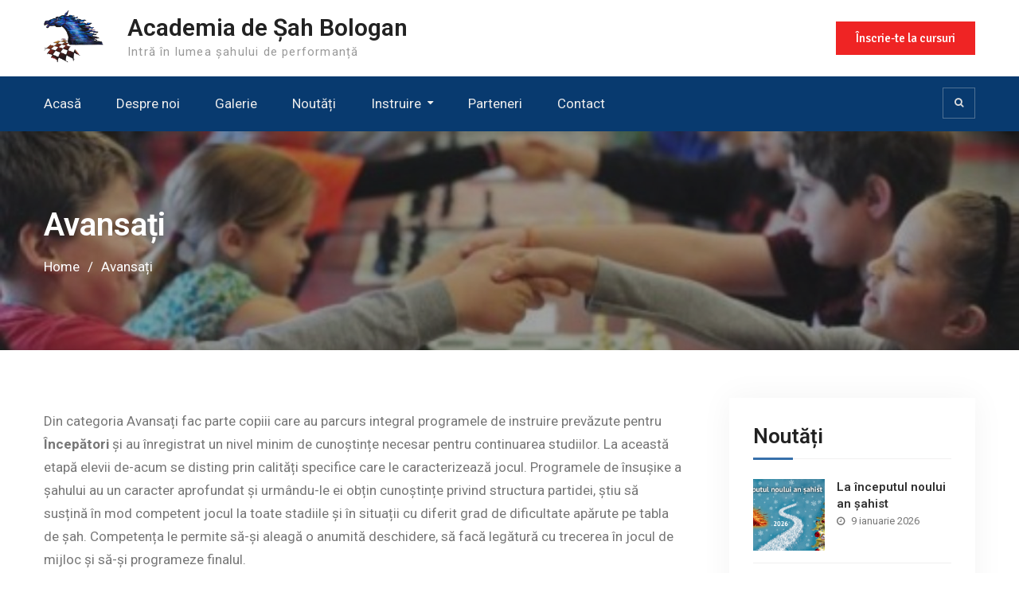

--- FILE ---
content_type: text/html; charset=UTF-8
request_url: https://academiabologan.md/best-professor/
body_size: 10415
content:
<!DOCTYPE html><html lang="ro-RO"><head>
			<meta charset="UTF-8">
		<meta name="viewport" content="width=device-width, initial-scale=1">
		<link rel="profile" href="http://gmpg.org/xfn/11">
		
<meta name='robots' content='index, follow, max-image-preview:large, max-snippet:-1, max-video-preview:-1' />

	<!-- This site is optimized with the Yoast SEO plugin v26.8 - https://yoast.com/product/yoast-seo-wordpress/ -->
	<title>Avansați - Academia de Șah Bologan</title>
	<meta name="description" content="Avansați -" />
	<link rel="canonical" href="https://academiabologan.md/best-professor/" />
	<meta property="og:locale" content="ro_RO" />
	<meta property="og:type" content="article" />
	<meta property="og:title" content="Avansați - Academia de Șah Bologan" />
	<meta property="og:description" content="Avansați -" />
	<meta property="og:url" content="https://academiabologan.md/best-professor/" />
	<meta property="og:site_name" content="Academia de Șah Bologan" />
	<meta property="article:publisher" content="https://www.facebook.com/Academia-de-%c8%98ah-Bologan-1527930080806825/" />
	<meta property="article:modified_time" content="2022-04-30T03:54:28+00:00" />
	<meta property="og:image" content="https://academiabologan.md/wp-content/uploads/2019/10/CALUL-Năzdrăvan-Academia.png" />
	<meta property="og:image:width" content="1024" />
	<meta property="og:image:height" content="576" />
	<meta property="og:image:type" content="image/png" />
	<meta name="twitter:card" content="summary_large_image" />
	<meta name="twitter:label1" content="Timp estimat pentru citire" />
	<meta name="twitter:data1" content="1 minut" />
	<script type="application/ld+json" class="yoast-schema-graph">{"@context":"https://schema.org","@graph":[{"@type":"WebPage","@id":"https://academiabologan.md/best-professor/","url":"https://academiabologan.md/best-professor/","name":"Avansați - Academia de Șah Bologan","isPartOf":{"@id":"https://academiabologan.md/#website"},"datePublished":"2018-01-09T05:53:43+00:00","dateModified":"2022-04-30T03:54:28+00:00","description":"Avansați -","breadcrumb":{"@id":"https://academiabologan.md/best-professor/#breadcrumb"},"inLanguage":"ro-RO","potentialAction":[{"@type":"ReadAction","target":["https://academiabologan.md/best-professor/"]}]},{"@type":"BreadcrumbList","@id":"https://academiabologan.md/best-professor/#breadcrumb","itemListElement":[{"@type":"ListItem","position":1,"name":"Acasă","item":"https://academiabologan.md/"},{"@type":"ListItem","position":2,"name":"Avansați"}]},{"@type":"WebSite","@id":"https://academiabologan.md/#website","url":"https://academiabologan.md/","name":"Academia de Șah Bologan","description":"Intră în lumea șahului de performanță","publisher":{"@id":"https://academiabologan.md/#organization"},"potentialAction":[{"@type":"SearchAction","target":{"@type":"EntryPoint","urlTemplate":"https://academiabologan.md/?s={search_term_string}"},"query-input":{"@type":"PropertyValueSpecification","valueRequired":true,"valueName":"search_term_string"}}],"inLanguage":"ro-RO"},{"@type":"Organization","@id":"https://academiabologan.md/#organization","name":"Academia de Șah Bologan","url":"https://academiabologan.md/","logo":{"@type":"ImageObject","inLanguage":"ro-RO","@id":"https://academiabologan.md/#/schema/logo/image/","url":"https://academiabologan.md/wp-content/uploads/2018/09/favicon_original.png","contentUrl":"https://academiabologan.md/wp-content/uploads/2018/09/favicon_original.png","width":512,"height":512,"caption":"Academia de Șah Bologan"},"image":{"@id":"https://academiabologan.md/#/schema/logo/image/"},"sameAs":["https://www.facebook.com/Academia-de-Șah-Bologan-1527930080806825/"]}]}</script>
	<!-- / Yoast SEO plugin. -->


<link rel='dns-prefetch' href='//fonts.googleapis.com' />
<link rel="alternate" type="application/rss+xml" title="Academia de Șah Bologan &raquo; Flux" href="https://academiabologan.md/feed/" />
<link rel="alternate" type="application/rss+xml" title="Academia de Șah Bologan &raquo; Flux comentarii" href="https://academiabologan.md/comments/feed/" />
<link rel="alternate" title="oEmbed (JSON)" type="application/json+oembed" href="https://academiabologan.md/wp-json/oembed/1.0/embed?url=https%3A%2F%2Facademiabologan.md%2Fbest-professor%2F" />
<link rel="alternate" title="oEmbed (XML)" type="text/xml+oembed" href="https://academiabologan.md/wp-json/oembed/1.0/embed?url=https%3A%2F%2Facademiabologan.md%2Fbest-professor%2F&#038;format=xml" />
<style id='wp-img-auto-sizes-contain-inline-css' type='text/css'>
img:is([sizes=auto i],[sizes^="auto," i]){contain-intrinsic-size:3000px 1500px}
/*# sourceURL=wp-img-auto-sizes-contain-inline-css */
</style>
<style id='wp-emoji-styles-inline-css' type='text/css'>

	img.wp-smiley, img.emoji {
		display: inline !important;
		border: none !important;
		box-shadow: none !important;
		height: 1em !important;
		width: 1em !important;
		margin: 0 0.07em !important;
		vertical-align: -0.1em !important;
		background: none !important;
		padding: 0 !important;
	}
/*# sourceURL=wp-emoji-styles-inline-css */
</style>
<style id='wp-block-library-inline-css' type='text/css'>
:root{--wp-block-synced-color:#7a00df;--wp-block-synced-color--rgb:122,0,223;--wp-bound-block-color:var(--wp-block-synced-color);--wp-editor-canvas-background:#ddd;--wp-admin-theme-color:#007cba;--wp-admin-theme-color--rgb:0,124,186;--wp-admin-theme-color-darker-10:#006ba1;--wp-admin-theme-color-darker-10--rgb:0,107,160.5;--wp-admin-theme-color-darker-20:#005a87;--wp-admin-theme-color-darker-20--rgb:0,90,135;--wp-admin-border-width-focus:2px}@media (min-resolution:192dpi){:root{--wp-admin-border-width-focus:1.5px}}.wp-element-button{cursor:pointer}:root .has-very-light-gray-background-color{background-color:#eee}:root .has-very-dark-gray-background-color{background-color:#313131}:root .has-very-light-gray-color{color:#eee}:root .has-very-dark-gray-color{color:#313131}:root .has-vivid-green-cyan-to-vivid-cyan-blue-gradient-background{background:linear-gradient(135deg,#00d084,#0693e3)}:root .has-purple-crush-gradient-background{background:linear-gradient(135deg,#34e2e4,#4721fb 50%,#ab1dfe)}:root .has-hazy-dawn-gradient-background{background:linear-gradient(135deg,#faaca8,#dad0ec)}:root .has-subdued-olive-gradient-background{background:linear-gradient(135deg,#fafae1,#67a671)}:root .has-atomic-cream-gradient-background{background:linear-gradient(135deg,#fdd79a,#004a59)}:root .has-nightshade-gradient-background{background:linear-gradient(135deg,#330968,#31cdcf)}:root .has-midnight-gradient-background{background:linear-gradient(135deg,#020381,#2874fc)}:root{--wp--preset--font-size--normal:16px;--wp--preset--font-size--huge:42px}.has-regular-font-size{font-size:1em}.has-larger-font-size{font-size:2.625em}.has-normal-font-size{font-size:var(--wp--preset--font-size--normal)}.has-huge-font-size{font-size:var(--wp--preset--font-size--huge)}.has-text-align-center{text-align:center}.has-text-align-left{text-align:left}.has-text-align-right{text-align:right}.has-fit-text{white-space:nowrap!important}#end-resizable-editor-section{display:none}.aligncenter{clear:both}.items-justified-left{justify-content:flex-start}.items-justified-center{justify-content:center}.items-justified-right{justify-content:flex-end}.items-justified-space-between{justify-content:space-between}.screen-reader-text{border:0;clip-path:inset(50%);height:1px;margin:-1px;overflow:hidden;padding:0;position:absolute;width:1px;word-wrap:normal!important}.screen-reader-text:focus{background-color:#ddd;clip-path:none;color:#444;display:block;font-size:1em;height:auto;left:5px;line-height:normal;padding:15px 23px 14px;text-decoration:none;top:5px;width:auto;z-index:100000}html :where(.has-border-color){border-style:solid}html :where([style*=border-top-color]){border-top-style:solid}html :where([style*=border-right-color]){border-right-style:solid}html :where([style*=border-bottom-color]){border-bottom-style:solid}html :where([style*=border-left-color]){border-left-style:solid}html :where([style*=border-width]){border-style:solid}html :where([style*=border-top-width]){border-top-style:solid}html :where([style*=border-right-width]){border-right-style:solid}html :where([style*=border-bottom-width]){border-bottom-style:solid}html :where([style*=border-left-width]){border-left-style:solid}html :where(img[class*=wp-image-]){height:auto;max-width:100%}:where(figure){margin:0 0 1em}html :where(.is-position-sticky){--wp-admin--admin-bar--position-offset:var(--wp-admin--admin-bar--height,0px)}@media screen and (max-width:600px){html :where(.is-position-sticky){--wp-admin--admin-bar--position-offset:0px}}

/*# sourceURL=wp-block-library-inline-css */
</style><style id='global-styles-inline-css' type='text/css'>
:root{--wp--preset--aspect-ratio--square: 1;--wp--preset--aspect-ratio--4-3: 4/3;--wp--preset--aspect-ratio--3-4: 3/4;--wp--preset--aspect-ratio--3-2: 3/2;--wp--preset--aspect-ratio--2-3: 2/3;--wp--preset--aspect-ratio--16-9: 16/9;--wp--preset--aspect-ratio--9-16: 9/16;--wp--preset--color--black: #000000;--wp--preset--color--cyan-bluish-gray: #abb8c3;--wp--preset--color--white: #ffffff;--wp--preset--color--pale-pink: #f78da7;--wp--preset--color--vivid-red: #cf2e2e;--wp--preset--color--luminous-vivid-orange: #ff6900;--wp--preset--color--luminous-vivid-amber: #fcb900;--wp--preset--color--light-green-cyan: #7bdcb5;--wp--preset--color--vivid-green-cyan: #00d084;--wp--preset--color--pale-cyan-blue: #8ed1fc;--wp--preset--color--vivid-cyan-blue: #0693e3;--wp--preset--color--vivid-purple: #9b51e0;--wp--preset--gradient--vivid-cyan-blue-to-vivid-purple: linear-gradient(135deg,rgb(6,147,227) 0%,rgb(155,81,224) 100%);--wp--preset--gradient--light-green-cyan-to-vivid-green-cyan: linear-gradient(135deg,rgb(122,220,180) 0%,rgb(0,208,130) 100%);--wp--preset--gradient--luminous-vivid-amber-to-luminous-vivid-orange: linear-gradient(135deg,rgb(252,185,0) 0%,rgb(255,105,0) 100%);--wp--preset--gradient--luminous-vivid-orange-to-vivid-red: linear-gradient(135deg,rgb(255,105,0) 0%,rgb(207,46,46) 100%);--wp--preset--gradient--very-light-gray-to-cyan-bluish-gray: linear-gradient(135deg,rgb(238,238,238) 0%,rgb(169,184,195) 100%);--wp--preset--gradient--cool-to-warm-spectrum: linear-gradient(135deg,rgb(74,234,220) 0%,rgb(151,120,209) 20%,rgb(207,42,186) 40%,rgb(238,44,130) 60%,rgb(251,105,98) 80%,rgb(254,248,76) 100%);--wp--preset--gradient--blush-light-purple: linear-gradient(135deg,rgb(255,206,236) 0%,rgb(152,150,240) 100%);--wp--preset--gradient--blush-bordeaux: linear-gradient(135deg,rgb(254,205,165) 0%,rgb(254,45,45) 50%,rgb(107,0,62) 100%);--wp--preset--gradient--luminous-dusk: linear-gradient(135deg,rgb(255,203,112) 0%,rgb(199,81,192) 50%,rgb(65,88,208) 100%);--wp--preset--gradient--pale-ocean: linear-gradient(135deg,rgb(255,245,203) 0%,rgb(182,227,212) 50%,rgb(51,167,181) 100%);--wp--preset--gradient--electric-grass: linear-gradient(135deg,rgb(202,248,128) 0%,rgb(113,206,126) 100%);--wp--preset--gradient--midnight: linear-gradient(135deg,rgb(2,3,129) 0%,rgb(40,116,252) 100%);--wp--preset--font-size--small: 13px;--wp--preset--font-size--medium: 20px;--wp--preset--font-size--large: 36px;--wp--preset--font-size--x-large: 42px;--wp--preset--spacing--20: 0.44rem;--wp--preset--spacing--30: 0.67rem;--wp--preset--spacing--40: 1rem;--wp--preset--spacing--50: 1.5rem;--wp--preset--spacing--60: 2.25rem;--wp--preset--spacing--70: 3.38rem;--wp--preset--spacing--80: 5.06rem;--wp--preset--shadow--natural: 6px 6px 9px rgba(0, 0, 0, 0.2);--wp--preset--shadow--deep: 12px 12px 50px rgba(0, 0, 0, 0.4);--wp--preset--shadow--sharp: 6px 6px 0px rgba(0, 0, 0, 0.2);--wp--preset--shadow--outlined: 6px 6px 0px -3px rgb(255, 255, 255), 6px 6px rgb(0, 0, 0);--wp--preset--shadow--crisp: 6px 6px 0px rgb(0, 0, 0);}:where(.is-layout-flex){gap: 0.5em;}:where(.is-layout-grid){gap: 0.5em;}body .is-layout-flex{display: flex;}.is-layout-flex{flex-wrap: wrap;align-items: center;}.is-layout-flex > :is(*, div){margin: 0;}body .is-layout-grid{display: grid;}.is-layout-grid > :is(*, div){margin: 0;}:where(.wp-block-columns.is-layout-flex){gap: 2em;}:where(.wp-block-columns.is-layout-grid){gap: 2em;}:where(.wp-block-post-template.is-layout-flex){gap: 1.25em;}:where(.wp-block-post-template.is-layout-grid){gap: 1.25em;}.has-black-color{color: var(--wp--preset--color--black) !important;}.has-cyan-bluish-gray-color{color: var(--wp--preset--color--cyan-bluish-gray) !important;}.has-white-color{color: var(--wp--preset--color--white) !important;}.has-pale-pink-color{color: var(--wp--preset--color--pale-pink) !important;}.has-vivid-red-color{color: var(--wp--preset--color--vivid-red) !important;}.has-luminous-vivid-orange-color{color: var(--wp--preset--color--luminous-vivid-orange) !important;}.has-luminous-vivid-amber-color{color: var(--wp--preset--color--luminous-vivid-amber) !important;}.has-light-green-cyan-color{color: var(--wp--preset--color--light-green-cyan) !important;}.has-vivid-green-cyan-color{color: var(--wp--preset--color--vivid-green-cyan) !important;}.has-pale-cyan-blue-color{color: var(--wp--preset--color--pale-cyan-blue) !important;}.has-vivid-cyan-blue-color{color: var(--wp--preset--color--vivid-cyan-blue) !important;}.has-vivid-purple-color{color: var(--wp--preset--color--vivid-purple) !important;}.has-black-background-color{background-color: var(--wp--preset--color--black) !important;}.has-cyan-bluish-gray-background-color{background-color: var(--wp--preset--color--cyan-bluish-gray) !important;}.has-white-background-color{background-color: var(--wp--preset--color--white) !important;}.has-pale-pink-background-color{background-color: var(--wp--preset--color--pale-pink) !important;}.has-vivid-red-background-color{background-color: var(--wp--preset--color--vivid-red) !important;}.has-luminous-vivid-orange-background-color{background-color: var(--wp--preset--color--luminous-vivid-orange) !important;}.has-luminous-vivid-amber-background-color{background-color: var(--wp--preset--color--luminous-vivid-amber) !important;}.has-light-green-cyan-background-color{background-color: var(--wp--preset--color--light-green-cyan) !important;}.has-vivid-green-cyan-background-color{background-color: var(--wp--preset--color--vivid-green-cyan) !important;}.has-pale-cyan-blue-background-color{background-color: var(--wp--preset--color--pale-cyan-blue) !important;}.has-vivid-cyan-blue-background-color{background-color: var(--wp--preset--color--vivid-cyan-blue) !important;}.has-vivid-purple-background-color{background-color: var(--wp--preset--color--vivid-purple) !important;}.has-black-border-color{border-color: var(--wp--preset--color--black) !important;}.has-cyan-bluish-gray-border-color{border-color: var(--wp--preset--color--cyan-bluish-gray) !important;}.has-white-border-color{border-color: var(--wp--preset--color--white) !important;}.has-pale-pink-border-color{border-color: var(--wp--preset--color--pale-pink) !important;}.has-vivid-red-border-color{border-color: var(--wp--preset--color--vivid-red) !important;}.has-luminous-vivid-orange-border-color{border-color: var(--wp--preset--color--luminous-vivid-orange) !important;}.has-luminous-vivid-amber-border-color{border-color: var(--wp--preset--color--luminous-vivid-amber) !important;}.has-light-green-cyan-border-color{border-color: var(--wp--preset--color--light-green-cyan) !important;}.has-vivid-green-cyan-border-color{border-color: var(--wp--preset--color--vivid-green-cyan) !important;}.has-pale-cyan-blue-border-color{border-color: var(--wp--preset--color--pale-cyan-blue) !important;}.has-vivid-cyan-blue-border-color{border-color: var(--wp--preset--color--vivid-cyan-blue) !important;}.has-vivid-purple-border-color{border-color: var(--wp--preset--color--vivid-purple) !important;}.has-vivid-cyan-blue-to-vivid-purple-gradient-background{background: var(--wp--preset--gradient--vivid-cyan-blue-to-vivid-purple) !important;}.has-light-green-cyan-to-vivid-green-cyan-gradient-background{background: var(--wp--preset--gradient--light-green-cyan-to-vivid-green-cyan) !important;}.has-luminous-vivid-amber-to-luminous-vivid-orange-gradient-background{background: var(--wp--preset--gradient--luminous-vivid-amber-to-luminous-vivid-orange) !important;}.has-luminous-vivid-orange-to-vivid-red-gradient-background{background: var(--wp--preset--gradient--luminous-vivid-orange-to-vivid-red) !important;}.has-very-light-gray-to-cyan-bluish-gray-gradient-background{background: var(--wp--preset--gradient--very-light-gray-to-cyan-bluish-gray) !important;}.has-cool-to-warm-spectrum-gradient-background{background: var(--wp--preset--gradient--cool-to-warm-spectrum) !important;}.has-blush-light-purple-gradient-background{background: var(--wp--preset--gradient--blush-light-purple) !important;}.has-blush-bordeaux-gradient-background{background: var(--wp--preset--gradient--blush-bordeaux) !important;}.has-luminous-dusk-gradient-background{background: var(--wp--preset--gradient--luminous-dusk) !important;}.has-pale-ocean-gradient-background{background: var(--wp--preset--gradient--pale-ocean) !important;}.has-electric-grass-gradient-background{background: var(--wp--preset--gradient--electric-grass) !important;}.has-midnight-gradient-background{background: var(--wp--preset--gradient--midnight) !important;}.has-small-font-size{font-size: var(--wp--preset--font-size--small) !important;}.has-medium-font-size{font-size: var(--wp--preset--font-size--medium) !important;}.has-large-font-size{font-size: var(--wp--preset--font-size--large) !important;}.has-x-large-font-size{font-size: var(--wp--preset--font-size--x-large) !important;}
/*# sourceURL=global-styles-inline-css */
</style>

<style id='classic-theme-styles-inline-css' type='text/css'>
/*! This file is auto-generated */
.wp-block-button__link{color:#fff;background-color:#32373c;border-radius:9999px;box-shadow:none;text-decoration:none;padding:calc(.667em + 2px) calc(1.333em + 2px);font-size:1.125em}.wp-block-file__button{background:#32373c;color:#fff;text-decoration:none}
/*# sourceURL=/wp-includes/css/classic-themes.min.css */
</style>
<link rel='stylesheet' id='contact-form-7-css' href='https://academiabologan.md/wp-content/plugins/contact-form-7/includes/css/styles.css?ver=6.1.4' type='text/css' media='all' />
<link rel='stylesheet' id='font-awesome-css' href='https://academiabologan.md/wp-content/themes/education-mind/vendors/font-awesome/css/font-awesome.min.css?ver=4.7.0' type='text/css' media='all' />
<link rel='stylesheet' id='education-mind-google-fonts-css' href='https://fonts.googleapis.com/css?family=Roboto%3A400italic%2C700italic%2C300%2C400%2C500%2C600%2C700%7CSignika%3A400italic%2C700italic%2C300%2C400%2C500%2C600%2C700&#038;subset=latin%2Clatin-ext' type='text/css' media='all' />
<link rel='stylesheet' id='jquery-sidr-css' href='https://academiabologan.md/wp-content/themes/education-mind/vendors/sidr/css/jquery.sidr.dark.min.css?ver=2.2.1' type='text/css' media='all' />
<link rel='stylesheet' id='education-mind-style-css' href='https://academiabologan.md/wp-content/themes/education-mind/style.css?ver=2.0.2' type='text/css' media='all' />
<script type="text/javascript" src="https://academiabologan.md/wp-includes/js/jquery/jquery.min.js?ver=3.7.1" id="jquery-core-js"></script>
<script type="text/javascript" src="https://academiabologan.md/wp-includes/js/jquery/jquery-migrate.min.js?ver=3.4.1" id="jquery-migrate-js"></script>
<link rel="https://api.w.org/" href="https://academiabologan.md/wp-json/" /><link rel="alternate" title="JSON" type="application/json" href="https://academiabologan.md/wp-json/wp/v2/pages/115" /><link rel="EditURI" type="application/rsd+xml" title="RSD" href="https://academiabologan.md/xmlrpc.php?rsd" />
<meta name="generator" content="WordPress 6.9" />
<link rel='shortlink' href='https://academiabologan.md/?p=115' />
<style type="text/css" id="custom-background-css">
body.custom-background { background-color: #ffffff; }
</style>
	<link rel="icon" href="https://academiabologan.md/wp-content/uploads/2018/09/cropped-favicon_original-32x32.png" sizes="32x32" />
<link rel="icon" href="https://academiabologan.md/wp-content/uploads/2018/09/cropped-favicon_original-192x192.png" sizes="192x192" />
<link rel="apple-touch-icon" href="https://academiabologan.md/wp-content/uploads/2018/09/cropped-favicon_original-180x180.png" />
<meta name="msapplication-TileImage" content="https://academiabologan.md/wp-content/uploads/2018/09/cropped-favicon_original-270x270.png" />
		<style type="text/css" id="wp-custom-css">
			/************************************************************
       Customization is the power of the universe
************************************************************/

h1, h2, h3, h4, h5, h6,
.site-title {
       font-family: 'Roboto', sans-serif;
}

.site-branding {
       padding-top: 8px;
}

#site-identity {
       padding-top: 15px;
       padding-left: 15px;
}

.custom-logo-link img {
       max-height: 75px;
       max-width: 75px;
}

#masthead {
       padding: 0;
}

table.no-border td {
       border: 0;
}		</style>
		</head>

<body class="wp-singular page-template-default page page-id-115 custom-background wp-custom-logo wp-theme-education-mind group-blog header-layout-1 global-layout-right-sidebar">

	<div id="page" class="hfeed site"><a class="skip-link screen-reader-text" href="#content">Skip to content</a>		<div class="mobile-nav-wrap">
			<a id="mobile-trigger" href="#mob-menu"><i class="fa fa-list-ul" aria-hidden="true"></i><span>Main Menu<span></a>
			<div id="mob-menu">
				<ul id="menu-header-menu" class="menu"><li id="menu-item-265" class="menu-item menu-item-type-custom menu-item-object-custom menu-item-265"><a href="/">Acasă</a></li>
<li id="menu-item-271" class="menu-item menu-item-type-post_type menu-item-object-page menu-item-271"><a href="https://academiabologan.md/about-us/">Despre noi</a></li>
<li id="menu-item-267" class="menu-item menu-item-type-post_type menu-item-object-page menu-item-267"><a href="https://academiabologan.md/gallery/">Galerie</a></li>
<li id="menu-item-266" class="menu-item menu-item-type-post_type menu-item-object-page menu-item-266"><a href="https://academiabologan.md/blog/">Noutăți</a></li>
<li id="menu-item-474" class="menu-item menu-item-type-post_type menu-item-object-page menu-item-has-children menu-item-474"><a href="https://academiabologan.md/program/">Instruire</a>
<ul class="sub-menu">
	<li id="menu-item-477" class="menu-item menu-item-type-post_type menu-item-object-page menu-item-477"><a href="https://academiabologan.md/program/anul-i/">Program minim</a></li>
	<li id="menu-item-476" class="menu-item menu-item-type-post_type menu-item-object-page menu-item-476"><a href="https://academiabologan.md/program/anul-ii/">Program extins</a></li>
	<li id="menu-item-475" class="menu-item menu-item-type-post_type menu-item-object-page menu-item-475"><a href="https://academiabologan.md/program/anul-iii/">Program aprofundat</a></li>
	<li id="menu-item-631" class="menu-item menu-item-type-post_type menu-item-object-page menu-item-631"><a href="https://academiabologan.md/program/program-individual/">Programe de performanță</a></li>
</ul>
</li>
<li id="menu-item-1038" class="menu-item menu-item-type-post_type menu-item-object-page menu-item-1038"><a href="https://academiabologan.md/parteneri/">Parteneri</a></li>
<li id="menu-item-536" class="menu-item menu-item-type-post_type menu-item-object-page menu-item-536"><a href="https://academiabologan.md/contact/">Contact</a></li>
</ul>			</div><!-- #mob-menu -->

			
		</div><!-- .mobile-nav-wrap -->
		
	<header id="masthead" class="site-header" role="banner"><div class="container">				<div class="site-branding">

			<a href="https://academiabologan.md/" class="custom-logo-link" rel="home"><img width="512" height="512" src="https://academiabologan.md/wp-content/uploads/2018/09/favicon_original.png" class="custom-logo" alt="Academia de Șah Bologan" decoding="async" fetchpriority="high" srcset="https://academiabologan.md/wp-content/uploads/2018/09/favicon_original.png 512w, https://academiabologan.md/wp-content/uploads/2018/09/favicon_original-150x150.png 150w, https://academiabologan.md/wp-content/uploads/2018/09/favicon_original-300x300.png 300w, https://academiabologan.md/wp-content/uploads/2018/09/favicon_original-270x270.png 270w" sizes="(max-width: 512px) 100vw, 512px" /></a>
						
							<div id="site-identity">
																		<p class="site-title"><a href="https://academiabologan.md/" rel="home">Academia de Șah Bologan</a></p>
											
											<p class="site-description">Intră în lumea șahului de performanță</p>
									</div><!-- #site-identity -->
					</div><!-- .site-branding -->

		<div class="right-head">
					<div id="quick-contact">
			<ul class="quick-contact-list">
				
				
							</ul><!-- .quick-contact-list -->
		</div><!--  .quick-contact -->
		
														<a href="/inscriere/" class="custom-button apply-button">Înscrie-te la cursuri</a>
			
		</div><!-- .right-head -->
		</div><!-- .container --></header><!-- #masthead -->		<div id="main-nav" class="clear-fix">
			<div class="container">
				<nav id="site-navigation" class="main-navigation" role="navigation">
					<div class="wrap-menu-content">
						<div class="menu-header-menu-container"><ul id="primary-menu" class="menu"><li class="menu-item menu-item-type-custom menu-item-object-custom menu-item-265"><a href="/">Acasă</a></li>
<li class="menu-item menu-item-type-post_type menu-item-object-page menu-item-271"><a href="https://academiabologan.md/about-us/">Despre noi</a></li>
<li class="menu-item menu-item-type-post_type menu-item-object-page menu-item-267"><a href="https://academiabologan.md/gallery/">Galerie</a></li>
<li class="menu-item menu-item-type-post_type menu-item-object-page menu-item-266"><a href="https://academiabologan.md/blog/">Noutăți</a></li>
<li class="menu-item menu-item-type-post_type menu-item-object-page menu-item-has-children menu-item-474"><a href="https://academiabologan.md/program/">Instruire</a>
<ul class="sub-menu">
	<li class="menu-item menu-item-type-post_type menu-item-object-page menu-item-477"><a href="https://academiabologan.md/program/anul-i/">Program minim</a></li>
	<li class="menu-item menu-item-type-post_type menu-item-object-page menu-item-476"><a href="https://academiabologan.md/program/anul-ii/">Program extins</a></li>
	<li class="menu-item menu-item-type-post_type menu-item-object-page menu-item-475"><a href="https://academiabologan.md/program/anul-iii/">Program aprofundat</a></li>
	<li class="menu-item menu-item-type-post_type menu-item-object-page menu-item-631"><a href="https://academiabologan.md/program/program-individual/">Programe de performanță</a></li>
</ul>
</li>
<li class="menu-item menu-item-type-post_type menu-item-object-page menu-item-1038"><a href="https://academiabologan.md/parteneri/">Parteneri</a></li>
<li class="menu-item menu-item-type-post_type menu-item-object-page menu-item-536"><a href="https://academiabologan.md/contact/">Contact</a></li>
</ul></div>					</div><!-- .wrap-menu-content -->
				</nav><!-- #site-navigation -->
													<div class="header-search-box">
						<a href="#" class="search-icon"><i class="fa fa-search"></i></a>
						<div class="search-box-wrap">
							<form role="search" method="get" class="search-form" action="https://academiabologan.md/">
			<label>
			<span class="screen-reader-text">Search for:</span>
			<input type="search" class="search-field" placeholder="Search&hellip;" value="" name="s" title="Search for:" />
			</label>
			<input type="submit" class="search-submit" value="Search" /></form>						</div>
					</div><!-- .header-search-box -->
							</div> <!-- .container -->
		</div><!-- #main-nav -->
		
			<div id="custom-header" style="background-image:url('https://academiabologan.md/wp-content/uploads/2018/11/cropped-concursSah-copii-500x320.jpg');">
			<div class="container">
				<div class="custom-header-wrapper">
					<h1 class="page-title">Avansați</h1>					<div id="breadcrumb"><div role="navigation" aria-label="Breadcrumbs" class="breadcrumb-trail breadcrumbs" itemprop="breadcrumb"><ul class="trail-items" itemscope itemtype="http://schema.org/BreadcrumbList"><meta name="numberOfItems" content="2" /><meta name="itemListOrder" content="Ascending" /><li itemprop="itemListElement" itemscope itemtype="http://schema.org/ListItem" class="trail-item trail-begin"><a href="https://academiabologan.md/" rel="home" itemprop="item"><span itemprop="name">Home</span></a><meta itemprop="position" content="1" /></li><li itemprop="itemListElement" itemscope itemtype="http://schema.org/ListItem" class="trail-item trail-end"><span itemprop="item"><span itemprop="name">Avansați</span></span><meta itemprop="position" content="2" /></li></ul></div></div>				</div><!-- .custom-header-content -->
			</div><!-- .container -->
		</div><!-- #custom-header -->
				<div id="content" class="site-content">
				    <div class="container">
		    <div class="inner-wrapper">
		    	
	<div id="primary" class="content-area">
		<main id="main" class="site-main" role="main">

			
				
<article id="post-115" class="post-115 page type-page status-publish hentry">
	
	<div class="entry-content">
		<p>Din categoria Avansați fac parte copiii care au parcurs integral programele de instruire prevăzute pentru <strong>Începători</strong> și au înregistrat un nivel minim de cunoștințe necesar pentru continuarea studiilor. La această etapă elevii de-acum se disting prin calități specifice care le caracterizează jocul. Programele de însușiкe a șahului au un caracter aprofundat și urmându-le ei obțin cunoștințe privind structura partidei, știu să susțină în mod competent jocul la toate stadiile și în situații cu diferit grad de dificultate apărute pe tabla de șah. Competența le permite să-și aleagă o anumită deschidere, să facă legătură cu trecerea în jocul de mijloc și să-și programeze finalul.</p>
			</div><!-- .entry-content -->

	<footer class="entry-footer">
			</footer><!-- .entry-footer -->
</article><!-- #post-## -->


				
			
		</main><!-- #main -->
	</div><!-- #primary -->

<div id="sidebar-primary" class="widget-area sidebar" role="complementary">
			<aside id="education-mind-advanced-recent-posts-1" class="widget education_mind_widget_advanced_recent_posts"><h2 class="widget-title">Noutăți</h2>						
				<div class="advanced-recent-posts-widget">

											<div class="advanced-recent-posts-item">

															<div class="advanced-recent-posts-thumb">
									<a href="https://academiabologan.md/2026/01/09/la-inceputul-noului-an-sahist/">
										<img width="150" height="150" src="https://academiabologan.md/wp-content/uploads/2026/01/L-incepu-de-an-150x150.png" class="alignleft wp-post-image" alt="" style="max-width:90px;" decoding="async" loading="lazy" />									</a>
								</div>
														<div class="advanced-recent-posts-text-wrap">
								<h3 class="advanced-recent-posts-title">
									<a href="https://academiabologan.md/2026/01/09/la-inceputul-noului-an-sahist/">La începutul noului an șahist</a>
								</h3>

																	<div class="advanced-recent-posts-meta">
										<span class="advanced-recent-posts-date">9 ianuarie 2026</span>
									</div>
								
															</div><!-- .advanced-recent-posts-text-wrap -->

						</div><!-- .advanced-recent-posts-item -->
											<div class="advanced-recent-posts-item">

															<div class="advanced-recent-posts-thumb">
									<a href="https://academiabologan.md/2025/12/29/felicitare-cu-ocazia-anului-nou-2026/">
										<img width="150" height="150" src="https://academiabologan.md/wp-content/uploads/2025/12/AN-NOU-site-150x150.png" class="alignleft wp-post-image" alt="" style="max-width:90px;" decoding="async" loading="lazy" />									</a>
								</div>
														<div class="advanced-recent-posts-text-wrap">
								<h3 class="advanced-recent-posts-title">
									<a href="https://academiabologan.md/2025/12/29/felicitare-cu-ocazia-anului-nou-2026/">Felicitare cu ocazia Anului Nou, 2026</a>
								</h3>

																	<div class="advanced-recent-posts-meta">
										<span class="advanced-recent-posts-date">29 decembrie 2025</span>
									</div>
								
															</div><!-- .advanced-recent-posts-text-wrap -->

						</div><!-- .advanced-recent-posts-item -->
											<div class="advanced-recent-posts-item">

															<div class="advanced-recent-posts-thumb">
									<a href="https://academiabologan.md/2025/12/21/finala-chessinau-2025/">
										<img width="150" height="150" src="https://academiabologan.md/wp-content/uploads/2025/12/VAR-FINAL-2025-150x150.png" class="alignleft wp-post-image" alt="" style="max-width:90px;" decoding="async" loading="lazy" />									</a>
								</div>
														<div class="advanced-recent-posts-text-wrap">
								<h3 class="advanced-recent-posts-title">
									<a href="https://academiabologan.md/2025/12/21/finala-chessinau-2025/">Finala Chessinau 2025</a>
								</h3>

																	<div class="advanced-recent-posts-meta">
										<span class="advanced-recent-posts-date">21 decembrie 2025</span>
									</div>
								
															</div><!-- .advanced-recent-posts-text-wrap -->

						</div><!-- .advanced-recent-posts-item -->
											<div class="advanced-recent-posts-item">

															<div class="advanced-recent-posts-thumb">
									<a href="https://academiabologan.md/2025/12/15/turneele-incepatorilor-editiile-de-iarna/">
										<img width="150" height="150" src="https://academiabologan.md/wp-content/uploads/2025/12/PION-2025-12-150x150.png" class="alignleft wp-post-image" alt="" style="max-width:90px;" decoding="async" loading="lazy" />									</a>
								</div>
														<div class="advanced-recent-posts-text-wrap">
								<h3 class="advanced-recent-posts-title">
									<a href="https://academiabologan.md/2025/12/15/turneele-incepatorilor-editiile-de-iarna/">Turneele începătorilor, edițiile de iarnă</a>
								</h3>

																	<div class="advanced-recent-posts-meta">
										<span class="advanced-recent-posts-date">15 decembrie 2025</span>
									</div>
								
															</div><!-- .advanced-recent-posts-text-wrap -->

						</div><!-- .advanced-recent-posts-item -->
					
				</div><!-- .advanced-recent-posts-widget -->

				
			
			</aside>	</div><!-- #sidebar-primary -->

		    </div><!-- .inner-wrapper -->
		    </div><!-- .container -->
		    		</div><!-- #content -->
		
	
	<div id="footer-widgets" class="widget-area" role="complementary">
		<div class="container">
						<div class="inner-wrapper">
										<div class="widget-column footer-active-4">
							<aside id="text-1" class="widget widget_text"><h3 class="widget-title">Despre noi</h3>			<div class="textwidget"><p>&#8230;</p>
</div>
		</aside><aside id="education-mind-social-1" class="widget education_mind_widget_social"><ul id="menu-social-links" class="menu"><li id="menu-item-285" class="menu-item menu-item-type-custom menu-item-object-custom menu-item-285"><a href="http://facebook.com"><span class="screen-reader-text">Facebook</span></a></li>
<li id="menu-item-286" class="menu-item menu-item-type-custom menu-item-object-custom menu-item-286"><a href="http://twitter.com"><span class="screen-reader-text">Twitter</span></a></li>
<li id="menu-item-287" class="menu-item menu-item-type-custom menu-item-object-custom menu-item-287"><a href="http://linkedin.com"><span class="screen-reader-text">Linkedin</span></a></li>
<li id="menu-item-288" class="menu-item menu-item-type-custom menu-item-object-custom menu-item-288"><a href="http://wordpress.org"><span class="screen-reader-text">WordPress</span></a></li>
<li id="menu-item-289" class="menu-item menu-item-type-custom menu-item-object-custom menu-item-289"><a href="http://youtube.com"><span class="screen-reader-text">YouTube</span></a></li>
</ul></aside>						</div>
												<div class="widget-column footer-active-4">
							<aside id="nav_menu-1" class="widget widget_nav_menu"><h3 class="widget-title">Acces rapid</h3><div class="menu-footer-menu-container"><ul id="menu-footer-menu" class="menu"><li id="menu-item-291" class="menu-item menu-item-type-custom menu-item-object-custom menu-item-291"><a href="/">Acasă</a></li>
<li id="menu-item-292" class="menu-item menu-item-type-post_type menu-item-object-page menu-item-292"><a href="https://academiabologan.md/about-us/">Despre noi</a></li>
<li id="menu-item-296" class="menu-item menu-item-type-post_type menu-item-object-page menu-item-296"><a href="https://academiabologan.md/gallery/">Galerie</a></li>
<li id="menu-item-297" class="menu-item menu-item-type-post_type menu-item-object-page menu-item-297"><a href="https://academiabologan.md/blog/">Noutăți</a></li>
<li id="menu-item-448" class="menu-item menu-item-type-post_type menu-item-object-page menu-item-448"><a href="https://academiabologan.md/program/">Instruire</a></li>
<li id="menu-item-1098" class="menu-item menu-item-type-post_type menu-item-object-page menu-item-1098"><a href="https://academiabologan.md/parteneri/">Parteneri</a></li>
<li id="menu-item-537" class="menu-item menu-item-type-post_type menu-item-object-page menu-item-537"><a href="https://academiabologan.md/contact/">Contact</a></li>
</ul></div></aside>						</div>
												<div class="widget-column footer-active-4">
							<aside id="education-mind-advanced-recent-posts-2" class="widget education_mind_widget_advanced_recent_posts"><h3 class="widget-title">Noutăți recente</h3>						
				<div class="advanced-recent-posts-widget">

											<div class="advanced-recent-posts-item">

															<div class="advanced-recent-posts-thumb">
									<a href="https://academiabologan.md/2026/01/09/la-inceputul-noului-an-sahist/">
										<img width="150" height="150" src="https://academiabologan.md/wp-content/uploads/2026/01/L-incepu-de-an-150x150.png" class="alignleft wp-post-image" alt="" style="max-width:80px;" decoding="async" loading="lazy" />									</a>
								</div>
														<div class="advanced-recent-posts-text-wrap">
								<h3 class="advanced-recent-posts-title">
									<a href="https://academiabologan.md/2026/01/09/la-inceputul-noului-an-sahist/">La începutul noului an șahist</a>
								</h3>

																	<div class="advanced-recent-posts-meta">
										<span class="advanced-recent-posts-date">9 ianuarie 2026</span>
									</div>
								
															</div><!-- .advanced-recent-posts-text-wrap -->

						</div><!-- .advanced-recent-posts-item -->
											<div class="advanced-recent-posts-item">

															<div class="advanced-recent-posts-thumb">
									<a href="https://academiabologan.md/2025/12/29/felicitare-cu-ocazia-anului-nou-2026/">
										<img width="150" height="150" src="https://academiabologan.md/wp-content/uploads/2025/12/AN-NOU-site-150x150.png" class="alignleft wp-post-image" alt="" style="max-width:80px;" decoding="async" loading="lazy" />									</a>
								</div>
														<div class="advanced-recent-posts-text-wrap">
								<h3 class="advanced-recent-posts-title">
									<a href="https://academiabologan.md/2025/12/29/felicitare-cu-ocazia-anului-nou-2026/">Felicitare cu ocazia Anului Nou, 2026</a>
								</h3>

																	<div class="advanced-recent-posts-meta">
										<span class="advanced-recent-posts-date">29 decembrie 2025</span>
									</div>
								
															</div><!-- .advanced-recent-posts-text-wrap -->

						</div><!-- .advanced-recent-posts-item -->
					
				</div><!-- .advanced-recent-posts-widget -->

				
			
			</aside>						</div>
												<div class="widget-column footer-active-4">
							<aside id="media_gallery-1" class="widget widget_media_gallery"><h3 class="widget-title">Galerie foto</h3><div id='gallery-1' class='gallery galleryid-115 gallery-columns-3 gallery-size-thumbnail'><figure class='gallery-item'>
			<div class='gallery-icon landscape'>
				<a href='https://academiabologan.md/post18/'><img width="150" height="150" src="https://academiabologan.md/wp-content/uploads/2018/01/post18-150x150.jpg" class="attachment-thumbnail size-thumbnail" alt="" decoding="async" loading="lazy" /></a>
			</div></figure><figure class='gallery-item'>
			<div class='gallery-icon landscape'>
				<a href='https://academiabologan.md/post11-3/'><img width="150" height="150" src="https://academiabologan.md/wp-content/uploads/2018/01/post11-2-150x150.jpg" class="attachment-thumbnail size-thumbnail" alt="" decoding="async" loading="lazy" /></a>
			</div></figure><figure class='gallery-item'>
			<div class='gallery-icon landscape'>
				<a href='https://academiabologan.md/post-32/'><img width="150" height="150" src="https://academiabologan.md/wp-content/uploads/2018/01/post-32-150x150.jpg" class="attachment-thumbnail size-thumbnail" alt="" decoding="async" loading="lazy" /></a>
			</div></figure><figure class='gallery-item'>
			<div class='gallery-icon landscape'>
				<a href='https://academiabologan.md/post22/'><img width="150" height="150" src="https://academiabologan.md/wp-content/uploads/2018/01/post22-150x150.jpg" class="attachment-thumbnail size-thumbnail" alt="" decoding="async" loading="lazy" /></a>
			</div></figure><figure class='gallery-item'>
			<div class='gallery-icon landscape'>
				<a href='https://academiabologan.md/news1/'><img width="150" height="150" src="https://academiabologan.md/wp-content/uploads/2018/01/news1-150x150.jpg" class="attachment-thumbnail size-thumbnail" alt="" decoding="async" loading="lazy" /></a>
			</div></figure><figure class='gallery-item'>
			<div class='gallery-icon landscape'>
				<a href='https://academiabologan.md/post11-1/'><img width="150" height="150" src="https://academiabologan.md/wp-content/uploads/2018/01/post11-1-150x150.jpg" class="attachment-thumbnail size-thumbnail" alt="" decoding="async" loading="lazy" /></a>
			</div></figure>
		</div>
</aside>						</div>
									</div><!-- .inner-wrapper -->
		</div><!-- .container -->
	</div><!-- #footer-widgets -->

<footer id="colophon" class="site-footer" role="contentinfo"><div class="container">	
							<div class="copyright">
				© Toate drepturile rezervate.			</div>
				<div class="site-info">
			Education Mind by <a target="_blank" rel="nofollow" href="https://axlethemes.com/">Axle Themes</a>		</div>
			</div><!-- .container --></footer><!-- #colophon -->
</div><!-- #page --><a href="#page" class="scrollup" id="btn-scrollup"><i class="fa fa-angle-up"></i></a>
<script type="speculationrules">
{"prefetch":[{"source":"document","where":{"and":[{"href_matches":"/*"},{"not":{"href_matches":["/wp-*.php","/wp-admin/*","/wp-content/uploads/*","/wp-content/*","/wp-content/plugins/*","/wp-content/themes/education-mind/*","/*\\?(.+)"]}},{"not":{"selector_matches":"a[rel~=\"nofollow\"]"}},{"not":{"selector_matches":".no-prefetch, .no-prefetch a"}}]},"eagerness":"conservative"}]}
</script>
<script type="text/javascript" src="https://academiabologan.md/wp-includes/js/dist/hooks.min.js?ver=dd5603f07f9220ed27f1" id="wp-hooks-js"></script>
<script type="text/javascript" src="https://academiabologan.md/wp-includes/js/dist/i18n.min.js?ver=c26c3dc7bed366793375" id="wp-i18n-js"></script>
<script type="text/javascript" id="wp-i18n-js-after">
/* <![CDATA[ */
wp.i18n.setLocaleData( { 'text direction\u0004ltr': [ 'ltr' ] } );
//# sourceURL=wp-i18n-js-after
/* ]]> */
</script>
<script type="text/javascript" src="https://academiabologan.md/wp-content/plugins/contact-form-7/includes/swv/js/index.js?ver=6.1.4" id="swv-js"></script>
<script type="text/javascript" id="contact-form-7-js-before">
/* <![CDATA[ */
var wpcf7 = {
    "api": {
        "root": "https:\/\/academiabologan.md\/wp-json\/",
        "namespace": "contact-form-7\/v1"
    }
};
//# sourceURL=contact-form-7-js-before
/* ]]> */
</script>
<script type="text/javascript" src="https://academiabologan.md/wp-content/plugins/contact-form-7/includes/js/index.js?ver=6.1.4" id="contact-form-7-js"></script>
<script type="text/javascript" src="https://academiabologan.md/wp-content/themes/education-mind/js/skip-link-focus-fix.min.js?ver=20130115" id="education-mind-skip-link-focus-fix-js"></script>
<script type="text/javascript" src="https://academiabologan.md/wp-content/themes/education-mind/vendors/cycle2/js/jquery.cycle2.min.js?ver=2.1.6" id="jquery-cycle2-js"></script>
<script type="text/javascript" src="https://academiabologan.md/wp-content/themes/education-mind/vendors/sidr/js/jquery.sidr.min.js?ver=2.2.1" id="jquery-sidr-js"></script>
<script type="text/javascript" src="https://academiabologan.md/wp-content/themes/education-mind/js/custom.min.js?ver=2.0.2" id="education-mind-custom-js"></script>
<script id="wp-emoji-settings" type="application/json">
{"baseUrl":"https://s.w.org/images/core/emoji/17.0.2/72x72/","ext":".png","svgUrl":"https://s.w.org/images/core/emoji/17.0.2/svg/","svgExt":".svg","source":{"concatemoji":"https://academiabologan.md/wp-includes/js/wp-emoji-release.min.js?ver=6.9"}}
</script>
<script type="module">
/* <![CDATA[ */
/*! This file is auto-generated */
const a=JSON.parse(document.getElementById("wp-emoji-settings").textContent),o=(window._wpemojiSettings=a,"wpEmojiSettingsSupports"),s=["flag","emoji"];function i(e){try{var t={supportTests:e,timestamp:(new Date).valueOf()};sessionStorage.setItem(o,JSON.stringify(t))}catch(e){}}function c(e,t,n){e.clearRect(0,0,e.canvas.width,e.canvas.height),e.fillText(t,0,0);t=new Uint32Array(e.getImageData(0,0,e.canvas.width,e.canvas.height).data);e.clearRect(0,0,e.canvas.width,e.canvas.height),e.fillText(n,0,0);const a=new Uint32Array(e.getImageData(0,0,e.canvas.width,e.canvas.height).data);return t.every((e,t)=>e===a[t])}function p(e,t){e.clearRect(0,0,e.canvas.width,e.canvas.height),e.fillText(t,0,0);var n=e.getImageData(16,16,1,1);for(let e=0;e<n.data.length;e++)if(0!==n.data[e])return!1;return!0}function u(e,t,n,a){switch(t){case"flag":return n(e,"\ud83c\udff3\ufe0f\u200d\u26a7\ufe0f","\ud83c\udff3\ufe0f\u200b\u26a7\ufe0f")?!1:!n(e,"\ud83c\udde8\ud83c\uddf6","\ud83c\udde8\u200b\ud83c\uddf6")&&!n(e,"\ud83c\udff4\udb40\udc67\udb40\udc62\udb40\udc65\udb40\udc6e\udb40\udc67\udb40\udc7f","\ud83c\udff4\u200b\udb40\udc67\u200b\udb40\udc62\u200b\udb40\udc65\u200b\udb40\udc6e\u200b\udb40\udc67\u200b\udb40\udc7f");case"emoji":return!a(e,"\ud83e\u1fac8")}return!1}function f(e,t,n,a){let r;const o=(r="undefined"!=typeof WorkerGlobalScope&&self instanceof WorkerGlobalScope?new OffscreenCanvas(300,150):document.createElement("canvas")).getContext("2d",{willReadFrequently:!0}),s=(o.textBaseline="top",o.font="600 32px Arial",{});return e.forEach(e=>{s[e]=t(o,e,n,a)}),s}function r(e){var t=document.createElement("script");t.src=e,t.defer=!0,document.head.appendChild(t)}a.supports={everything:!0,everythingExceptFlag:!0},new Promise(t=>{let n=function(){try{var e=JSON.parse(sessionStorage.getItem(o));if("object"==typeof e&&"number"==typeof e.timestamp&&(new Date).valueOf()<e.timestamp+604800&&"object"==typeof e.supportTests)return e.supportTests}catch(e){}return null}();if(!n){if("undefined"!=typeof Worker&&"undefined"!=typeof OffscreenCanvas&&"undefined"!=typeof URL&&URL.createObjectURL&&"undefined"!=typeof Blob)try{var e="postMessage("+f.toString()+"("+[JSON.stringify(s),u.toString(),c.toString(),p.toString()].join(",")+"));",a=new Blob([e],{type:"text/javascript"});const r=new Worker(URL.createObjectURL(a),{name:"wpTestEmojiSupports"});return void(r.onmessage=e=>{i(n=e.data),r.terminate(),t(n)})}catch(e){}i(n=f(s,u,c,p))}t(n)}).then(e=>{for(const n in e)a.supports[n]=e[n],a.supports.everything=a.supports.everything&&a.supports[n],"flag"!==n&&(a.supports.everythingExceptFlag=a.supports.everythingExceptFlag&&a.supports[n]);var t;a.supports.everythingExceptFlag=a.supports.everythingExceptFlag&&!a.supports.flag,a.supports.everything||((t=a.source||{}).concatemoji?r(t.concatemoji):t.wpemoji&&t.twemoji&&(r(t.twemoji),r(t.wpemoji)))});
//# sourceURL=https://academiabologan.md/wp-includes/js/wp-emoji-loader.min.js
/* ]]> */
</script>
</body>
</html>
